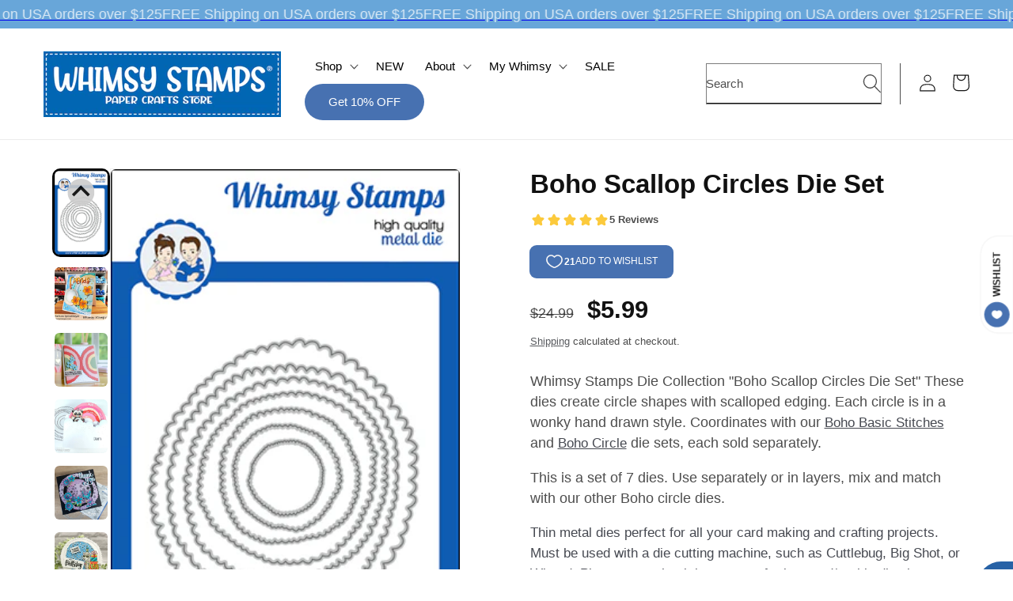

--- FILE ---
content_type: text/javascript; charset=utf-8
request_url: https://whimsystamps.com/products/boho-scallop-circles-die-set.js
body_size: 1868
content:
{"id":6970728513606,"title":"Boho Scallop Circles Die Set","handle":"boho-scallop-circles-die-set","description":"\u003cdiv class=\"product-description rte\" itemprop=\"description\"\u003e\n\u003cdiv class=\"product-description rte\" itemprop=\"description\"\u003e\n\u003cp\u003eWhimsy Stamps Die Collection \"Boho Scallop Circles Die Set\" These dies create circle shapes with scalloped edging. Each circle is in a wonky hand drawn style. Coordinates with our \u003ca href=\"https:\/\/whimsystamps.com\/products\/boho-basic-stitches-die-set\"\u003eBoho Basic Stitches\u003c\/a\u003e and \u003ca href=\"https:\/\/whimsystamps.com\/products\/boho-circles-die-set\"\u003eBoho Circle\u003c\/a\u003e die sets, each sold separately.\u003cbr\u003e\u003c\/p\u003e\n\u003cp\u003eThis is a set of 7 dies. Use separately or in layers, mix and match with our other Boho circle dies. \u003cbr\u003e\u003c\/p\u003e\n\u003cp\u003e\u003cem\u003eThin metal dies perfect for all your card making and crafting projects. Must be used with a die cutting machine, such as Cuttlebug, Big Shot, or Wizard. Please note, that it is common for long and\/or thin die shapes to bend or warp when used in die machines. This should not cause any issue with the effectiveness of the die when used properly.\u003c\/em\u003e\u003c\/p\u003e\n\u003c\/div\u003e\n\u003c\/div\u003e","published_at":"2025-05-24T19:33:59-04:00","created_at":"2022-07-26T11:46:54-04:00","vendor":"Deb Davis - Amped2Stamp","type":"Cutting Dies","tags":["basic shape","bohemian","boho","branded cutting dies","card making dies","cardmaking dies","circle","circle dies","circles","craft cutting dies","cutting dies","die","dies","dies for card making","grunge","halloween","hand drawn","hippie","hippy","metal craft dies for card making","metal crafting dies","metal cutting dies","metal dies","mixed media","nested","nested dies","scallop","scalloped dies","scallops","scrapbook dies","scrapbooking dies","shaped cards","steel cutting dies","steel dies","thin wafer dies","wafer dies","wonky"],"price":599,"price_min":599,"price_max":599,"available":true,"price_varies":false,"compare_at_price":2499,"compare_at_price_min":2499,"compare_at_price_max":2499,"compare_at_price_varies":false,"variants":[{"id":40218979336262,"title":"Default Title","option1":"Default Title","option2":null,"option3":null,"sku":"WSD135","requires_shipping":true,"taxable":true,"featured_image":null,"available":true,"name":"Boho Scallop Circles Die Set","public_title":null,"options":["Default Title"],"price":599,"weight":181,"compare_at_price":2499,"inventory_quantity":33,"inventory_management":"shopify","inventory_policy":"deny","barcode":"680196769570","requires_selling_plan":false,"selling_plan_allocations":[]}],"images":["\/\/cdn.shopify.com\/s\/files\/1\/1350\/1513\/products\/BohoScallopCirclesdiedisplay.jpg?v=1658850537","\/\/cdn.shopify.com\/s\/files\/1\/1350\/1513\/products\/b3Capture_4cdaf148-4853-4f48-8800-3cc934a35f32.jpg?v=1659619497","\/\/cdn.shopify.com\/s\/files\/1\/1350\/1513\/products\/LisaBohoScallopCirclesBohoSentimentsBuildAGardenDaisiesEF.png?v=1659619497","\/\/cdn.shopify.com\/s\/files\/1\/1350\/1513\/products\/Sylvie_BohoScallopCircles_Crittercorns_GrassAndCloudEdgers_SimpleSentimentStrips.jpg?v=1659619497","\/\/cdn.shopify.com\/s\/files\/1\/1350\/1513\/products\/Sas-LuckyDucky_BohoScallopCircles_BohoCircles_Thankyou_ScribdoodleCritters.jpg?v=1680023712","\/\/cdn.shopify.com\/s\/files\/1\/1350\/1513\/files\/LucindaBohodiesandsentiments.jpg?v=1687279802","\/\/cdn.shopify.com\/s\/files\/1\/1350\/1513\/files\/MarieBingaman_HapBeeBirthday_BohoScallopCircles_BohoCircles_MixNMatch1Paper.jpg?v=1687279802","\/\/cdn.shopify.com\/s\/files\/1\/1350\/1513\/products\/b1Capture.jpg?v=1687279802","\/\/cdn.shopify.com\/s\/files\/1\/1350\/1513\/products\/Ute_WS_6march_BohoScallope_b5bae8d4-d1c6-4a5a-9bc2-a8580c3abd28.png?v=1687279802","\/\/cdn.shopify.com\/s\/files\/1\/1350\/1513\/products\/LisaBohoAlphabetBohoScallopCirclesBohoSentimentsBohoCircles_65dba019-a83b-419f-a0cf-3ab858367a2e.png?v=1687279802","\/\/cdn.shopify.com\/s\/files\/1\/1350\/1513\/products\/JenniferDix-FlowerTiles-BohoScallopedCirclesDie.png?v=1687279802","\/\/cdn.shopify.com\/s\/files\/1\/1350\/1513\/products\/JDoveBohoScallopCirclesPolkadotpalFacesBigHugsSpeckledBG.jpg?v=1687279802","\/\/cdn.shopify.com\/s\/files\/1\/1350\/1513\/files\/Sas-FoxFamily_Sweet_Friend_Bandana_PiercedandStitchedCircles_DiesPiercedandStitchedCircles.jpg?v=1687279802","\/\/cdn.shopify.com\/s\/files\/1\/1350\/1513\/products\/Sylvie_BohoScallopCircles_Crittercorns01.jpg?v=1687279802","\/\/cdn.shopify.com\/s\/files\/1\/1350\/1513\/products\/LucindaBohoRainbowsdieset.jpg?v=1687279802","\/\/cdn.shopify.com\/s\/files\/1\/1350\/1513\/products\/JenniferDix-BohoScallopedCirclesDie-BohoBasicStitchedDie-FlowerTiles.png?v=1687279784","\/\/cdn.shopify.com\/s\/files\/1\/1350\/1513\/products\/TrinaP-BohoMoonBohoScallopCirclesBohoAlphabet_adc787fa-87b4-4b24-a1a6-40d317c93a60.jpg?v=1687279784"],"featured_image":"\/\/cdn.shopify.com\/s\/files\/1\/1350\/1513\/products\/BohoScallopCirclesdiedisplay.jpg?v=1658850537","options":[{"name":"Title","position":1,"values":["Default Title"]}],"url":"\/products\/boho-scallop-circles-die-set","media":[{"alt":"**NEW Boho Scallop Circles Die Set - Whimsy Stamps","id":21752750571590,"position":1,"preview_image":{"aspect_ratio":0.64,"height":486,"width":311,"src":"https:\/\/cdn.shopify.com\/s\/files\/1\/1350\/1513\/products\/BohoScallopCirclesdiedisplay.jpg?v=1658850537"},"aspect_ratio":0.64,"height":486,"media_type":"image","src":"https:\/\/cdn.shopify.com\/s\/files\/1\/1350\/1513\/products\/BohoScallopCirclesdiedisplay.jpg?v=1658850537","width":311},{"alt":"**NEW Boho Scallop Circles Die Set - Whimsy Stamps","id":21783095214150,"position":2,"preview_image":{"aspect_ratio":1.0,"height":812,"width":812,"src":"https:\/\/cdn.shopify.com\/s\/files\/1\/1350\/1513\/products\/b3Capture_4cdaf148-4853-4f48-8800-3cc934a35f32.jpg?v=1659619497"},"aspect_ratio":1.0,"height":812,"media_type":"image","src":"https:\/\/cdn.shopify.com\/s\/files\/1\/1350\/1513\/products\/b3Capture_4cdaf148-4853-4f48-8800-3cc934a35f32.jpg?v=1659619497","width":812},{"alt":"**NEW Boho Scallop Circles Die Set - Whimsy Stamps","id":21768270151750,"position":3,"preview_image":{"aspect_ratio":1.0,"height":800,"width":800,"src":"https:\/\/cdn.shopify.com\/s\/files\/1\/1350\/1513\/products\/LisaBohoScallopCirclesBohoSentimentsBuildAGardenDaisiesEF.png?v=1659619497"},"aspect_ratio":1.0,"height":800,"media_type":"image","src":"https:\/\/cdn.shopify.com\/s\/files\/1\/1350\/1513\/products\/LisaBohoScallopCirclesBohoSentimentsBuildAGardenDaisiesEF.png?v=1659619497","width":800},{"alt":"**NEW Boho Scallop Circles Die Set - Whimsy Stamps","id":21768270184518,"position":4,"preview_image":{"aspect_ratio":1.0,"height":800,"width":800,"src":"https:\/\/cdn.shopify.com\/s\/files\/1\/1350\/1513\/products\/Sylvie_BohoScallopCircles_Crittercorns_GrassAndCloudEdgers_SimpleSentimentStrips.jpg?v=1659619497"},"aspect_ratio":1.0,"height":800,"media_type":"image","src":"https:\/\/cdn.shopify.com\/s\/files\/1\/1350\/1513\/products\/Sylvie_BohoScallopCircles_Crittercorns_GrassAndCloudEdgers_SimpleSentimentStrips.jpg?v=1659619497","width":800},{"alt":"Boho Scallop Circles Die Set - Whimsy Stamps","id":22313833037894,"position":5,"preview_image":{"aspect_ratio":1.0,"height":800,"width":800,"src":"https:\/\/cdn.shopify.com\/s\/files\/1\/1350\/1513\/products\/Sas-LuckyDucky_BohoScallopCircles_BohoCircles_Thankyou_ScribdoodleCritters.jpg?v=1680023712"},"aspect_ratio":1.0,"height":800,"media_type":"image","src":"https:\/\/cdn.shopify.com\/s\/files\/1\/1350\/1513\/products\/Sas-LuckyDucky_BohoScallopCircles_BohoCircles_Thankyou_ScribdoodleCritters.jpg?v=1680023712","width":800},{"alt":"Boho Scallop Circles Die Set - Whimsy Stamps","id":22484955463750,"position":6,"preview_image":{"aspect_ratio":1.0,"height":800,"width":800,"src":"https:\/\/cdn.shopify.com\/s\/files\/1\/1350\/1513\/files\/LucindaBohodiesandsentiments.jpg?v=1687279802"},"aspect_ratio":1.0,"height":800,"media_type":"image","src":"https:\/\/cdn.shopify.com\/s\/files\/1\/1350\/1513\/files\/LucindaBohodiesandsentiments.jpg?v=1687279802","width":800},{"alt":"Boho Scallop Circles Die Set - Whimsy Stamps","id":22482621202502,"position":7,"preview_image":{"aspect_ratio":1.0,"height":800,"width":800,"src":"https:\/\/cdn.shopify.com\/s\/files\/1\/1350\/1513\/files\/MarieBingaman_HapBeeBirthday_BohoScallopCircles_BohoCircles_MixNMatch1Paper.jpg?v=1687279802"},"aspect_ratio":1.0,"height":800,"media_type":"image","src":"https:\/\/cdn.shopify.com\/s\/files\/1\/1350\/1513\/files\/MarieBingaman_HapBeeBirthday_BohoScallopCircles_BohoCircles_MixNMatch1Paper.jpg?v=1687279802","width":800},{"alt":"**NEW Boho Scallop Circles Die Set - Whimsy Stamps","id":21783095181382,"position":8,"preview_image":{"aspect_ratio":1.009,"height":805,"width":812,"src":"https:\/\/cdn.shopify.com\/s\/files\/1\/1350\/1513\/products\/b1Capture.jpg?v=1687279802"},"aspect_ratio":1.009,"height":805,"media_type":"image","src":"https:\/\/cdn.shopify.com\/s\/files\/1\/1350\/1513\/products\/b1Capture.jpg?v=1687279802","width":812},{"alt":"Boho Scallop Circles Die Set - Whimsy Stamps","id":22313833070662,"position":9,"preview_image":{"aspect_ratio":1.0,"height":800,"width":800,"src":"https:\/\/cdn.shopify.com\/s\/files\/1\/1350\/1513\/products\/Ute_WS_6march_BohoScallope_b5bae8d4-d1c6-4a5a-9bc2-a8580c3abd28.png?v=1687279802"},"aspect_ratio":1.0,"height":800,"media_type":"image","src":"https:\/\/cdn.shopify.com\/s\/files\/1\/1350\/1513\/products\/Ute_WS_6march_BohoScallope_b5bae8d4-d1c6-4a5a-9bc2-a8580c3abd28.png?v=1687279802","width":800},{"alt":"**NEW Boho Scallop Circles Die Set - Whimsy Stamps","id":21768270118982,"position":10,"preview_image":{"aspect_ratio":1.0,"height":800,"width":800,"src":"https:\/\/cdn.shopify.com\/s\/files\/1\/1350\/1513\/products\/LisaBohoAlphabetBohoScallopCirclesBohoSentimentsBohoCircles_65dba019-a83b-419f-a0cf-3ab858367a2e.png?v=1687279802"},"aspect_ratio":1.0,"height":800,"media_type":"image","src":"https:\/\/cdn.shopify.com\/s\/files\/1\/1350\/1513\/products\/LisaBohoAlphabetBohoScallopCirclesBohoSentimentsBohoCircles_65dba019-a83b-419f-a0cf-3ab858367a2e.png?v=1687279802","width":800},{"alt":"**NEW Boho Scallop Circles Die Set - Whimsy Stamps","id":21770343809094,"position":11,"preview_image":{"aspect_ratio":1.0,"height":800,"width":800,"src":"https:\/\/cdn.shopify.com\/s\/files\/1\/1350\/1513\/products\/JenniferDix-FlowerTiles-BohoScallopedCirclesDie.png?v=1687279802"},"aspect_ratio":1.0,"height":800,"media_type":"image","src":"https:\/\/cdn.shopify.com\/s\/files\/1\/1350\/1513\/products\/JenniferDix-FlowerTiles-BohoScallopedCirclesDie.png?v=1687279802","width":800},{"alt":"**NEW Boho Scallop Circles Die Set - Whimsy Stamps","id":21768270086214,"position":12,"preview_image":{"aspect_ratio":0.836,"height":1973,"width":1650,"src":"https:\/\/cdn.shopify.com\/s\/files\/1\/1350\/1513\/products\/JDoveBohoScallopCirclesPolkadotpalFacesBigHugsSpeckledBG.jpg?v=1687279802"},"aspect_ratio":0.836,"height":1973,"media_type":"image","src":"https:\/\/cdn.shopify.com\/s\/files\/1\/1350\/1513\/products\/JDoveBohoScallopCirclesPolkadotpalFacesBigHugsSpeckledBG.jpg?v=1687279802","width":1650},{"alt":"Boho Scallop Circles Die Set - Whimsy Stamps","id":22484955496518,"position":13,"preview_image":{"aspect_ratio":1.0,"height":800,"width":800,"src":"https:\/\/cdn.shopify.com\/s\/files\/1\/1350\/1513\/files\/Sas-FoxFamily_Sweet_Friend_Bandana_PiercedandStitchedCircles_DiesPiercedandStitchedCircles.jpg?v=1687279802"},"aspect_ratio":1.0,"height":800,"media_type":"image","src":"https:\/\/cdn.shopify.com\/s\/files\/1\/1350\/1513\/files\/Sas-FoxFamily_Sweet_Friend_Bandana_PiercedandStitchedCircles_DiesPiercedandStitchedCircles.jpg?v=1687279802","width":800},{"alt":"**NEW Boho Scallop Circles Die Set - Whimsy Stamps","id":21768270217286,"position":14,"preview_image":{"aspect_ratio":1.0,"height":800,"width":800,"src":"https:\/\/cdn.shopify.com\/s\/files\/1\/1350\/1513\/products\/Sylvie_BohoScallopCircles_Crittercorns01.jpg?v=1687279802"},"aspect_ratio":1.0,"height":800,"media_type":"image","src":"https:\/\/cdn.shopify.com\/s\/files\/1\/1350\/1513\/products\/Sylvie_BohoScallopCircles_Crittercorns01.jpg?v=1687279802","width":800},{"alt":"Boho Scallop Circles Die Set - Whimsy Stamps","id":22333802086470,"position":15,"preview_image":{"aspect_ratio":1.0,"height":1666,"width":1666,"src":"https:\/\/cdn.shopify.com\/s\/files\/1\/1350\/1513\/products\/LucindaBohoRainbowsdieset.jpg?v=1687279802"},"aspect_ratio":1.0,"height":1666,"media_type":"image","src":"https:\/\/cdn.shopify.com\/s\/files\/1\/1350\/1513\/products\/LucindaBohoRainbowsdieset.jpg?v=1687279802","width":1666},{"alt":"**NEW Boho Scallop Circles Die Set - Whimsy Stamps","id":21770343776326,"position":16,"preview_image":{"aspect_ratio":1.0,"height":800,"width":800,"src":"https:\/\/cdn.shopify.com\/s\/files\/1\/1350\/1513\/products\/JenniferDix-BohoScallopedCirclesDie-BohoBasicStitchedDie-FlowerTiles.png?v=1687279784"},"aspect_ratio":1.0,"height":800,"media_type":"image","src":"https:\/\/cdn.shopify.com\/s\/files\/1\/1350\/1513\/products\/JenniferDix-BohoScallopedCirclesDie-BohoBasicStitchedDie-FlowerTiles.png?v=1687279784","width":800},{"alt":"**NEW Boho Scallop Circles Die Set - Whimsy Stamps","id":21768270250054,"position":17,"preview_image":{"aspect_ratio":1.0,"height":800,"width":800,"src":"https:\/\/cdn.shopify.com\/s\/files\/1\/1350\/1513\/products\/TrinaP-BohoMoonBohoScallopCirclesBohoAlphabet_adc787fa-87b4-4b24-a1a6-40d317c93a60.jpg?v=1687279784"},"aspect_ratio":1.0,"height":800,"media_type":"image","src":"https:\/\/cdn.shopify.com\/s\/files\/1\/1350\/1513\/products\/TrinaP-BohoMoonBohoScallopCirclesBohoAlphabet_adc787fa-87b4-4b24-a1a6-40d317c93a60.jpg?v=1687279784","width":800}],"requires_selling_plan":false,"selling_plan_groups":[]}